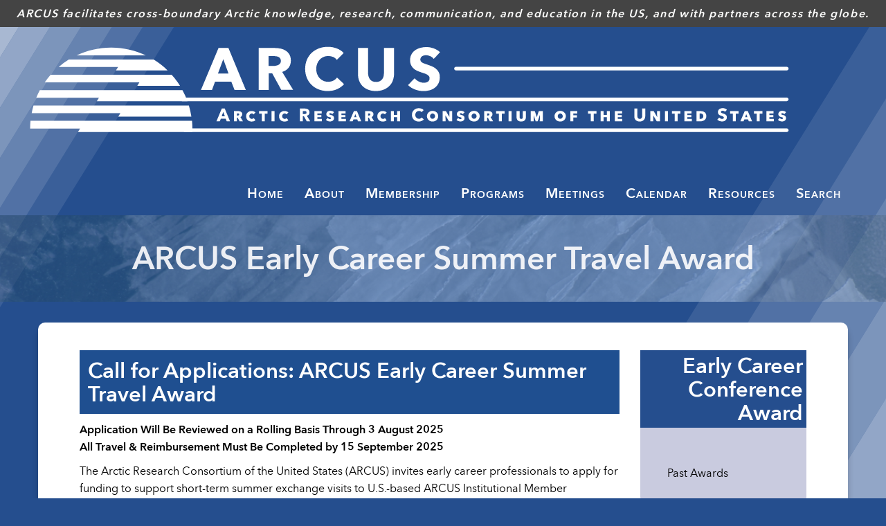

--- FILE ---
content_type: text/html; charset=UTF-8
request_url: https://www.arcus.org/programs/early-career-funding
body_size: 10455
content:
<!DOCTYPE html>
<html  lang="en" dir="ltr" prefix="og: https://ogp.me/ns#">
  <head>
  <!-- Google tag (gtag.js) -->
<script async src="https://www.googletagmanager.com/gtag/js?id=G-CR5M0RM4PB"></script>
<script>
  window.dataLayer = window.dataLayer || [];
  function gtag(){dataLayer.push(arguments);}
  gtag('js', new Date());

  gtag('config', 'G-CR5M0RM4PB');
</script>
    <meta charset="utf-8" />
<noscript><style>form.antibot * :not(.antibot-message) { display: none !important; }</style>
</noscript><style>#block-main-arcus-cheese, #block-arcus-main-cheese-trigger {--cheese-aside-bg-color: rgba( 37, 78, 142, 1);--cheese-aside-text-color: rgba( 255, 255, 255, 1);--cheese-main-bg-color: rgba( 255, 255, 255, 1);--cheese-main-text-color: rgba( 0, 0, 0, 1);--cheese-trigger-color: rgba( 255, 255, 255, 1);--cheese-trigger-bg-color: rgba( 37, 78, 142, 1);--cheese-scrollbar-color: rgba( 204, 204, 204, 1);}</style>
<meta name="description" content="Call for Applications: ARCUS Early Career Summer Travel Award Application Will Be Reviewed on a Rolling Basis Through 3 August 2025All Travel &amp; Reimbursement Must Be Completed by 15 September 2025 The Arctic Research Consortium of the United States (ARCUS) invites early career professionals to apply for funding to support short-term summer exchange visits to U.S.-based ARCUS Institutional Member organizations." />
<link rel="canonical" href="https://www.arcus.org/programs/early-career-funding" />
<link rel="image_src" href="https://www.arcus.org/images/logos/arcus_logo_325.png" />
<meta name="author" content="Arctic Research Consortium of the U.S." />
<meta property="og:site_name" content="Arctic Research Consortium of the U.S." />
<meta property="og:title" content="ARCUS Early Career Summer Travel Award" />
<meta property="og:image" content="https://www.arcus.org/images/logos/arcus_logo_325.png" />
<meta property="og:image:url" content="https://www.arcus.org/images/logos/arcus_logo_325.png" />
<meta property="og:image:secure_url" content="https://www.arcus.org/images/logos/arcus_logo_325.png" />
<meta property="og:image:alt" content="ARCUS Logo" />
<meta name="dcterms.title" content="ARCUS Early Career Summer Travel Award" />
<meta name="dcterms.creator" content="Arctic Research Consortium of the U.S." />
<meta name="twitter:card" content="summary" />
<meta name="twitter:site" content="@arcticresearch" />
<meta name="twitter:title" content="ARCUS" />
<meta name="twitter:creator" content="@arcticresearch" />
<meta name="twitter:image" content="https://www.arcus.org/images/logos/arcus_logo_325.png" />
<meta name="Generator" content="Drupal 9 (https://www.drupal.org)" />
<meta name="MobileOptimized" content="width" />
<meta name="HandheldFriendly" content="true" />
<meta name="viewport" content="width=device-width, initial-scale=1.0" />
<link href="https://www.arcus.org/themes/custom/arcus_dxpr/fonts/avenirnext/stylesheet.css" rel="stylesheet" type="text/css" />
<link rel="icon" href="/files/favicon.ico" type="image/vnd.microsoft.icon" />

    <title>ARCUS Early Career Summer Travel Award | ARCUS</title>
    <style>ul.dropdown-menu {display: none;}</style>
    <link rel="stylesheet" media="all" href="/files/css/css_EaGmG3_gCiW3D6tg-0_C6OMSXAB20ZOosE342CkuveE.css" />
<link rel="stylesheet" media="all" href="/files/css/css_iHf0RzaGffDfYDY1M4ZOAk76EGWsAp9zLG6c60ToLEI.css" />
<link rel="stylesheet" media="all" href="/files/css/css_X4cq9cmD69MZdHroImtBzhL3N_bwh3HzaLsVoBWc27Y.css" />

    <script src="/themes/contrib/dxpr_theme/vendor/modernizr-custom-d8-dxpr-theme.js?v=3.11.7"></script>
<script src="/core/misc/modernizr-additional-tests.js?v=3.11.7"></script>

  </head>
  <body class="page-node-34400 html path-node page-node-type-page has-glyphicons body--dxpr-theme-header-top body--dxpr-theme-header-not-overlay body--dxpr-theme-header-normal">
    <script>
  var dxpr_themeNavBreakpoint = 1200;
  var dxpr_themeWindowWidth = window.innerWidth;
  if (dxpr_themeWindowWidth > dxpr_themeNavBreakpoint) {
    document.body.className += ' body--dxpr-theme-nav-desktop';
  }
  else {
    document.body.className += ' body--dxpr-theme-nav-mobile';
  }
  </script>
    <a href="#main-content" class="visually-hidden focusable skip-link">
      Skip to main content
    </a>
    
          <div class="dialog-off-canvas-main-canvas" data-off-canvas-main-canvas>
    
          <header id="secondary-header" class="dxpr-theme-secondary-header clearfix hidden-none" role="banner">
      <div class="dxpr-theme-fluid secondary-header-container">
                  <div class="region region-secondary-header">
                                              <section style="display: none;" class="block-cheeseburgermenu-container block-cheeseburgermenu-container--with-navigation block block-cheeseburger-menu clearfix" id="block-main-arcus-cheese">
  
          

      	<div class="cheeseburger-menu__side-menu">
		<div class="cheeseburger-menu__side-trigger" data-cheeseburger-close="true"><?xml version="1.0" encoding="utf-8"?>
<!-- Generator: Adobe Illustrator 19.1.0, SVG Export Plug-In . SVG Version: 6.00 Build 0)  -->
<svg version="1.1" xmlns="http://www.w3.org/2000/svg" xmlns:xlink="http://www.w3.org/1999/xlink" x="0px" y="0px" width="24px"
	 height="24px" viewBox="0 0 24 24" enable-background="new 0 0 24 24" xml:space="preserve">
<g id="Bounding_Boxes">
	<path fill="none" d="M0,0h24v24H0V0z"/>
</g>
<g id="Rounded">
	<path d="M18.3,5.71L18.3,5.71c-0.39-0.39-1.02-0.39-1.41,0L12,10.59L7.11,5.7c-0.39-0.39-1.02-0.39-1.41,0l0,0
		c-0.39,0.39-0.39,1.02,0,1.41L10.59,12L5.7,16.89c-0.39,0.39-0.39,1.02,0,1.41h0c0.39,0.39,1.02,0.39,1.41,0L12,13.41l4.89,4.89
		c0.39,0.39,1.02,0.39,1.41,0l0,0c0.39-0.39,0.39-1.02,0-1.41L13.41,12l4.89-4.89C18.68,6.73,18.68,6.09,18.3,5.71z"/>
</g>
</svg>
</div>

		      						</div>

<div class="cheeseburger-menu__main-navigation-area">
				<div  data-cheeseburger-id="menu-menu-main-arcus-header" >
						<ul
				class="cheeseburger-menu__mainmenu">
															<li  class="menu-link cheeseburger-menu__item menu-main-arcus-header__item">
					<a class="cheeseburger-menu__item-label" title="ARCUS" href="/">
				<span>Home</span>
			</a>
		
			</li>

											<li  class="menu-link cheeseburger-menu__item menu-main-arcus-header__item cheeseburger-parent">
									<span class="cheeseburger-menu__item-label" data-cheeseburger-parent-trigger>
					<span>About</span>
				</span>
					
					<span class="cheeseburger-menu__submenu-trigger" data-cheeseburger-parent-trigger><div class="cheeseburger-menu__submenu-trigger-icon dropdown"></div></span>
			<ul class="cheeseburger-menu__submenu">
											<li  class="menu-link cheeseburger-menu__item menu-main-arcus-header__item">
					<a class="cheeseburger-menu__item-label" title="Values, Vision, and Mission" href="/arcus">
				<span>Values, Vision, and Mission</span>
			</a>
		
			</li>

											<li  class="menu-link cheeseburger-menu__item menu-main-arcus-header__item">
					<a class="cheeseburger-menu__item-label" title="" href="/arcus/staff">
				<span>ARCUS Staff</span>
			</a>
		
			</li>

											<li  class="menu-link cheeseburger-menu__item menu-main-arcus-header__item">
					<a class="cheeseburger-menu__item-label" title="" href="/arcus/board-of-directors">
				<span>Board of Directors</span>
			</a>
		
			</li>

											<li  class="menu-link cheeseburger-menu__item menu-main-arcus-header__item">
					<a class="cheeseburger-menu__item-label" href="/arcus/member-description">
				<span>Board Member Job Description</span>
			</a>
		
			</li>

											<li  class="menu-link cheeseburger-menu__item menu-main-arcus-header__item">
					<a class="cheeseburger-menu__item-label" title="" href="/arcus/partners">
				<span>Partners</span>
			</a>
		
			</li>

											<li  class="menu-link cheeseburger-menu__item menu-main-arcus-header__item">
					<a class="cheeseburger-menu__item-label" href="/arcus/annual-reports">
				<span>ARCUS Annual Reports</span>
			</a>
		
			</li>

											<li  class="menu-link cheeseburger-menu__item menu-main-arcus-header__item">
					<a class="cheeseburger-menu__item-label" title="ARCUS Logo information" href="/arcus/logo">
				<span>ARCUS Logo</span>
			</a>
		
			</li>

											<li  class="menu-link cheeseburger-menu__item menu-main-arcus-header__item">
					<a class="cheeseburger-menu__item-label" title="ARCUS related employment opportunities." href="/arcus/jobs">
				<span>Employment Opportunities</span>
			</a>
		
			</li>

											<li  class="menu-link cheeseburger-menu__item menu-main-arcus-header__item">
					<a class="cheeseburger-menu__item-label" title="" href="/arcus/privacy">
				<span>Privacy Policy</span>
			</a>
		
			</li>

											<li  class="menu-link cheeseburger-menu__item menu-main-arcus-header__item">
					<a class="cheeseburger-menu__item-label" title="" href="/arcus/contact">
				<span>Contact</span>
			</a>
		
			</li>

											<li  class="menu-link cheeseburger-menu__item menu-main-arcus-header__item">
					<a class="cheeseburger-menu__item-label" href="https://www.arcus.org/history">
				<span>ARCUS History</span>
			</a>
		
			</li>

							</ul>
			</li>

											<li  class="menu-link cheeseburger-menu__item menu-main-arcus-header__item cheeseburger-parent">
									<span class="cheeseburger-menu__item-label" data-cheeseburger-parent-trigger>
					<span>Membership</span>
				</span>
					
					<span class="cheeseburger-menu__submenu-trigger" data-cheeseburger-parent-trigger><div class="cheeseburger-menu__submenu-trigger-icon dropdown"></div></span>
			<ul class="cheeseburger-menu__submenu">
											<li  class="menu-link cheeseburger-menu__item menu-main-arcus-header__item">
					<a class="cheeseburger-menu__item-label" href="/arcus/members">
				<span>ARCUS Members</span>
			</a>
		
			</li>

											<li  class="menu-link cheeseburger-menu__item menu-main-arcus-header__item">
					<a class="cheeseburger-menu__item-label" title="ARCUS Membership Donation" href="https://www.arcus.org/civicrm/contribute/transact?reset=1&amp;id=1">
				<span>ARCUS Membership Donation</span>
			</a>
		
			</li>

											<li  class="menu-link cheeseburger-menu__item menu-main-arcus-header__item">
					<a class="cheeseburger-menu__item-label" title="" href="/donate">
				<span>Giving to ARCUS</span>
			</a>
		
			</li>

							</ul>
			</li>

											<li  class="menu-link cheeseburger-menu__item menu-main-arcus-header__item cheeseburger-parent">
									<span class="cheeseburger-menu__item-label" data-cheeseburger-parent-trigger>
					<span>Programs</span>
				</span>
					
					<span class="cheeseburger-menu__submenu-trigger" data-cheeseburger-parent-trigger><div class="cheeseburger-menu__submenu-trigger-icon dropdown"></div></span>
			<ul class="cheeseburger-menu__submenu">
											<li  class="menu-link cheeseburger-menu__item menu-main-arcus-header__item">
					<a class="cheeseburger-menu__item-label" href="/research-seminar-series/archive">
				<span>Research Seminar Series</span>
			</a>
		
			</li>

											<li  class="menu-link cheeseburger-menu__item menu-main-arcus-header__item">
					<a class="cheeseburger-menu__item-label" href="/ccs">
				<span>Community and Citizen Science</span>
			</a>
		
			</li>

											<li  class="menu-link cheeseburger-menu__item menu-main-arcus-header__item">
					<a class="cheeseburger-menu__item-label" title="" href="/indigenous-scholars">
				<span>Indigenous Scholars</span>
			</a>
		
			</li>

											<li  class="menu-link cheeseburger-menu__item menu-main-arcus-header__item">
					<a class="cheeseburger-menu__item-label" href="/programs/early-career-funding">
				<span>Early Career Conference Award</span>
			</a>
		
			</li>

											<li  class="menu-link cheeseburger-menu__item menu-main-arcus-header__item">
					<a class="cheeseburger-menu__item-label" href="/education">
				<span>Education Programs</span>
			</a>
		
			</li>

											<li  class="menu-link cheeseburger-menu__item menu-main-arcus-header__item">
					<a class="cheeseburger-menu__item-label" href="/sipn">
				<span>Sea Ice Prediction Network</span>
			</a>
		
			</li>

											<li  class="menu-link cheeseburger-menu__item menu-main-arcus-header__item">
					<a class="cheeseburger-menu__item-label" href="/siwo">
				<span>Sea Ice for Walrus Outlook</span>
			</a>
		
			</li>

											<li  class="menu-link cheeseburger-menu__item menu-main-arcus-header__item">
					<a class="cheeseburger-menu__item-label" title="" href="/tac">
				<span>The Arctic in the Classroom</span>
			</a>
		
			</li>

											<li  class="menu-link cheeseburger-menu__item menu-main-arcus-header__item">
					<a class="cheeseburger-menu__item-label" title="" href="/logistics">
				<span>Logistics</span>
			</a>
		
			</li>

											<li  class="menu-link cheeseburger-menu__item menu-main-arcus-header__item">
					<a class="cheeseburger-menu__item-label" title="" href="/nna">
				<span>Navigating the New Arctic</span>
			</a>
		
			</li>

							</ul>
			</li>

											<li  class="menu-link cheeseburger-menu__item menu-main-arcus-header__item cheeseburger-parent">
									<span class="cheeseburger-menu__item-label" data-cheeseburger-parent-trigger>
					<span>Meetings</span>
				</span>
					
					<span class="cheeseburger-menu__submenu-trigger" data-cheeseburger-parent-trigger><div class="cheeseburger-menu__submenu-trigger-icon dropdown"></div></span>
			<ul class="cheeseburger-menu__submenu">
											<li  class="menu-link cheeseburger-menu__item menu-main-arcus-header__item">
					<a class="cheeseburger-menu__item-label" title="" href="/communitymeetings">
				<span>AGU Community Meetings</span>
			</a>
		
			</li>

											<li  class="menu-link cheeseburger-menu__item menu-main-arcus-header__item">
					<a class="cheeseburger-menu__item-label" title="ARCUS Annual Meetings" href="/annual-meetings">
				<span>ARCUS Annual Meetings</span>
			</a>
		
			</li>

											<li  class="menu-link cheeseburger-menu__item menu-main-arcus-header__item cheeseburger-parent">
									<span class="cheeseburger-menu__item-label" data-cheeseburger-parent-trigger>
					<span>ARCUS Meeting Archive</span>
				</span>
					
					<span class="cheeseburger-menu__submenu-trigger" data-cheeseburger-parent-trigger><div class="cheeseburger-menu__submenu-trigger-icon dropdown"></div></span>
			<ul class="cheeseburger-menu__submenu">
											<li  class="menu-link cheeseburger-menu__item menu-main-arcus-header__item">
					<a class="cheeseburger-menu__item-label" href="https://www.arcus.org/meetings/2024/amss">
				<span>2024 ARCUS at AMSS</span>
			</a>
		
			</li>

											<li  class="menu-link cheeseburger-menu__item menu-main-arcus-header__item">
					<a class="cheeseburger-menu__item-label" href="https://www.arcus.org/meetings/2023/beringia">
				<span>2023 NPS Beringia Days</span>
			</a>
		
			</li>

											<li  class="menu-link cheeseburger-menu__item menu-main-arcus-header__item">
					<a class="cheeseburger-menu__item-label" href="https://www.arcus.org/meetings/2023/assw">
				<span>2023 ARCUS at ASSW</span>
			</a>
		
			</li>

											<li  class="menu-link cheeseburger-menu__item menu-main-arcus-header__item">
					<a class="cheeseburger-menu__item-label" href="https://www.arcus.org/meetings/2022/april-speed-networking">
				<span>2022 Arctic Research Speed Networking</span>
			</a>
		
			</li>

											<li  class="menu-link cheeseburger-menu__item menu-main-arcus-header__item">
					<a class="cheeseburger-menu__item-label" href="https://www.arcus.org/meetings/2022/research-funders">
				<span>2022 Arctic Research Funders Meet &amp; Greet</span>
			</a>
		
			</li>

											<li  class="menu-link cheeseburger-menu__item menu-main-arcus-header__item">
					<a class="cheeseburger-menu__item-label" href="https://www.arcus.org/meetings/2021/arctic-youth-stem">
				<span>2021 Engaging Arctic Youth in STEM</span>
			</a>
		
			</li>

											<li  class="menu-link cheeseburger-menu__item menu-main-arcus-header__item">
					<a class="cheeseburger-menu__item-label" href="https://www.arcus.org/meetings/2021/interdisciplinary-workshop">
				<span>2021 Interdisciplinary Collaboration Workshop</span>
			</a>
		
			</li>

											<li  class="menu-link cheeseburger-menu__item menu-main-arcus-header__item">
					<a class="cheeseburger-menu__item-label" href="/meetings/apecs-2020">
				<span>2020 ARCUS at APECS Conference</span>
			</a>
		
			</li>

											<li  class="menu-link cheeseburger-menu__item menu-main-arcus-header__item">
					<a class="cheeseburger-menu__item-label" title="" href="/logistics/2020-polar-technology">
				<span>2020 Polar Technology Conference</span>
			</a>
		
			</li>

											<li  class="menu-link cheeseburger-menu__item menu-main-arcus-header__item">
					<a class="cheeseburger-menu__item-label" href="/nna/meetings/april-2020">
				<span>2020 NNA Investigators Meeting</span>
			</a>
		
			</li>

											<li  class="menu-link cheeseburger-menu__item menu-main-arcus-header__item">
					<a class="cheeseburger-menu__item-label" href="/meetings/2018/amss">
				<span>2018 Alaska Marine Science Symposium</span>
			</a>
		
			</li>

											<li  class="menu-link cheeseburger-menu__item menu-main-arcus-header__item">
					<a class="cheeseburger-menu__item-label" href="/meetings/2018/womens-perspectives">
				<span>2018 Women&#039;s Perspectives Luncheon</span>
			</a>
		
			</li>

											<li  class="menu-link cheeseburger-menu__item menu-main-arcus-header__item">
					<a class="cheeseburger-menu__item-label" href="/meetings/2018/polar-2018">
				<span>2018 ARCUS at POLAR2018</span>
			</a>
		
			</li>

											<li  class="menu-link cheeseburger-menu__item menu-main-arcus-header__item">
					<a class="cheeseburger-menu__item-label" href="/meetings/2017/arctic-research-day">
				<span>2017 Arctic Research Day</span>
			</a>
		
			</li>

											<li  class="menu-link cheeseburger-menu__item menu-main-arcus-header__item">
					<a class="cheeseburger-menu__item-label" href="/meetings/2017/assw">
				<span>2017 Arctic Science Summit Week</span>
			</a>
		
			</li>

											<li  class="menu-link cheeseburger-menu__item menu-main-arcus-header__item">
					<a class="cheeseburger-menu__item-label" href="/meetings/2017/week-of-the-arctic">
				<span>2017 ARCUS at Week of the Arctic</span>
			</a>
		
			</li>

											<li  class="menu-link cheeseburger-menu__item menu-main-arcus-header__item">
					<a class="cheeseburger-menu__item-label" href="/meetings/2016/amss">
				<span>2016 Alaska Marine Science Symposium</span>
			</a>
		
			</li>

											<li  class="menu-link cheeseburger-menu__item menu-main-arcus-header__item">
					<a class="cheeseburger-menu__item-label" href="/meetings/2016/assw">
				<span>2016 Arctic Science Summit Week</span>
			</a>
		
			</li>

											<li  class="menu-link cheeseburger-menu__item menu-main-arcus-header__item">
					<a class="cheeseburger-menu__item-label" href="/meetings/2016/arctic-circle-assembly">
				<span>2016 ARCUS at Arctic Circle</span>
			</a>
		
			</li>

											<li  class="menu-link cheeseburger-menu__item menu-main-arcus-header__item">
					<a class="cheeseburger-menu__item-label" href="/meetings/2016/nps-symposium">
				<span>2016 National Park Service Symposium </span>
			</a>
		
			</li>

											<li  class="menu-link cheeseburger-menu__item menu-main-arcus-header__item">
					<a class="cheeseburger-menu__item-label" href="/meetings/2016/arctic-science-ministerial">
				<span>2016 Arctic Science Ministerial Side-Event</span>
			</a>
		
			</li>

											<li  class="menu-link cheeseburger-menu__item menu-main-arcus-header__item">
					<a class="cheeseburger-menu__item-label" href="/meetings/2016/usarray">
				<span>2016 USArray Sustainability Workshop</span>
			</a>
		
			</li>

											<li  class="menu-link cheeseburger-menu__item menu-main-arcus-header__item">
					<a class="cheeseburger-menu__item-label" href="/search-program/meetings/2015/aoosm">
				<span>2015 Arctic Observing Open Science Meeting</span>
			</a>
		
			</li>

											<li  class="menu-link cheeseburger-menu__item menu-main-arcus-header__item">
					<a class="cheeseburger-menu__item-label" title="2013 Logistics Workshop" href="/logistics/2013-workshop">
				<span>2013 Logistics Workshop</span>
			</a>
		
			</li>

											<li  class="menu-link cheeseburger-menu__item menu-main-arcus-header__item">
					<a class="cheeseburger-menu__item-label" href="http://soa.arcus.org">
				<span>2010 State of the Arctic</span>
			</a>
		
			</li>

											<li  class="menu-link cheeseburger-menu__item menu-main-arcus-header__item">
					<a class="cheeseburger-menu__item-label" href="/meetings/2010/northern-oil-and-gas-research-forum">
				<span>2010 Northern Oil and Gas Forum</span>
			</a>
		
			</li>

											<li  class="menu-link cheeseburger-menu__item menu-main-arcus-header__item">
					<a class="cheeseburger-menu__item-label" href="http://nps.arcus.org">
				<span>2008 NPS Park Science in the Arctic</span>
			</a>
		
			</li>

											<li  class="menu-link cheeseburger-menu__item menu-main-arcus-header__item">
					<a class="cheeseburger-menu__item-label" href="/search-program/meetings">
				<span>SEARCH Program Meeting Archive</span>
			</a>
		
			</li>

							</ul>
			</li>

							</ul>
			</li>

											<li  class="menu-link cheeseburger-menu__item menu-main-arcus-header__item cheeseburger-parent">
									<span class="cheeseburger-menu__item-label" data-cheeseburger-parent-trigger>
					<span>Calendar</span>
				</span>
					
					<span class="cheeseburger-menu__submenu-trigger" data-cheeseburger-parent-trigger><div class="cheeseburger-menu__submenu-trigger-icon dropdown"></div></span>
			<ul class="cheeseburger-menu__submenu">
											<li  class="menu-link cheeseburger-menu__item menu-main-arcus-header__item">
					<a class="cheeseburger-menu__item-label" href="/events/arctic-calendar">
				<span>View Calendar</span>
			</a>
		
			</li>

											<li  class="menu-link cheeseburger-menu__item menu-main-arcus-header__item">
					<a class="cheeseburger-menu__item-label" href="/events/arctic-calendar/upcoming">
				<span>Upcoming Events</span>
			</a>
		
			</li>

											<li  class="menu-link cheeseburger-menu__item menu-main-arcus-header__item">
					<a class="cheeseburger-menu__item-label" href="/events/arctic-calendar/search">
				<span>Search Events</span>
			</a>
		
			</li>

							</ul>
			</li>

											<li  class="menu-link cheeseburger-menu__item menu-main-arcus-header__item cheeseburger-parent">
									<span class="cheeseburger-menu__item-label" data-cheeseburger-parent-trigger>
					<span>Resources</span>
				</span>
					
					<span class="cheeseburger-menu__submenu-trigger" data-cheeseburger-parent-trigger><div class="cheeseburger-menu__submenu-trigger-icon dropdown"></div></span>
			<ul class="cheeseburger-menu__submenu">
											<li  class="menu-link cheeseburger-menu__item menu-main-arcus-header__item">
					<a class="cheeseburger-menu__item-label" href="https://www.arcus.org/resources/media">
				<span>Polar Media Archive</span>
			</a>
		
			</li>

											<li  class="menu-link cheeseburger-menu__item menu-main-arcus-header__item">
					<a class="cheeseburger-menu__item-label" href="https://www.arcus.org/witness-the-arctic/community-highlights/archive">
				<span>Witness Community Highlights Blog</span>
			</a>
		
			</li>

											<li  class="menu-link cheeseburger-menu__item menu-main-arcus-header__item">
					<a class="cheeseburger-menu__item-label" href="/arctic-links">
				<span>Helpful Links for Arctic Research</span>
			</a>
		
			</li>

											<li  class="menu-link cheeseburger-menu__item menu-main-arcus-header__item">
					<a class="cheeseburger-menu__item-label" href="/publications">
				<span>Publications Directory</span>
			</a>
		
			</li>

											<li  class="menu-link cheeseburger-menu__item menu-main-arcus-header__item">
					<a class="cheeseburger-menu__item-label" href="/witness-the-arctic">
				<span>Witness the Arctic Newsletter Archive</span>
			</a>
		
			</li>

											<li  class="menu-link cheeseburger-menu__item menu-main-arcus-header__item">
					<a class="cheeseburger-menu__item-label" href="/researchers">
				<span>Directory of Arctic Researchers Archive</span>
			</a>
		
			</li>

											<li  class="menu-link cheeseburger-menu__item menu-main-arcus-header__item">
					<a class="cheeseburger-menu__item-label" href="/news">
				<span>ARCUS News Archive</span>
			</a>
		
			</li>

											<li  class="menu-link cheeseburger-menu__item menu-main-arcus-header__item">
					<a class="cheeseburger-menu__item-label" href="/arctic-info/search">
				<span>ArcticInfo Archive</span>
			</a>
		
			</li>

											<li  class="menu-link cheeseburger-menu__item menu-main-arcus-header__item">
					<a class="cheeseburger-menu__item-label" title="View ARCUS archived content here." href="http://archive.arcus.org">
				<span>ARCUS Archive Site</span>
			</a>
		
			</li>

							</ul>
			</li>

											<li  class="menu-link cheeseburger-menu__item menu-main-arcus-header__item">
					<a class="cheeseburger-menu__item-label" href="/search">
				<span>Search</span>
			</a>
		
			</li>

							</ul>
		</div>
	</div>


  </section>
                                          <section id="block-arcus-main-cheese-trigger" class="block block-cheeseburger-menu block-cheeseburger-menu-trigger clearfix">
  
          

      <div class="block-cheeseburgermenu__trigger-element" data-cheeseburger-id="block-main-arcus-cheese">
    <span></span>
    <span></span>
    <span></span>
</div>

  </section>
                                          <section id="block-arcusacronym" class="block block-block-content block-block-contentd1147af0-423e-4921-bc35-d7c2bfabbe46 clearfix">
  
          

      
            <div class="field field--name-body field--type-text-with-summary field--label-hidden field--item"><div id="arcus-mission">ARCUS facilitates cross-boundary Arctic knowledge, research, communication, and education in the US, and with partners across the globe.</div></div>
      
  </section>
                                          <section id="block-arcusheader" class="block block-block-content block-block-content36771ee8-7147-405c-89cd-47c8f214c7fa clearfix">
  
          

      
            <div class="field field--name-body field--type-text-with-summary field--label-hidden field--item"><div id="arcus-header-wrapper"><div id="arcus-header"><a href="/"><picture>
  <!-- Image for wide screens -->
  <source media="(min-width: 768px)" srcset="/themes/custom/arcus_dxpr/img/arcus_header_outlines.svg">

  <!-- Image for smaller screens (iPhone and iPad) -->
  <source media="(max-width: 767px)" srcset="/themes/custom/arcus_dxpr/img/footer-logo.svg">

  <!-- Default image fallback -->
  <img src="/themes/custom/arcus_dxpr/img/arcus_header_outlines.svg" alt="Arctic Research Consortium of the U.S. Website Header Image">
</picture></a>
</div>
</div>

</div>
      
  </section>

  </div>

              </div>
    </header>
  
                                
    <header class="navbar navbar dxpr-theme-header clearfix dxpr-theme-header--top dxpr-theme-header--centered-inline dxpr-theme-header--normal dxpr-theme-header--hover-background" id="navbar" role="banner">
            <div class="container navbar-container">
                  <div class="row container-row"><div class="col-sm-12 container-col">
                <div class="navbar-header">
          
                                <a id="dxpr-theme-menu-toggle" href="#" class="three-dash"><span></span><div class="screenreader-text visually-hidden">Toggle menu</div></a>
                  </div>

                            <nav role="navigation" id="dxpr-theme-main-menu" class="dxpr-theme-main-menu ">
              <div class="region region-navigation-collapsible">
                                              
<section id="block-arcustopnavigation" class="block block-menu-block block-menu-blockmenu-main-arcus-header clearfix">
  
          

      
      <ul class="menu menu--menu-main-arcus-header nav">
                      <li class="first">
                                        <a href="/" title="ARCUS" data-drupal-link-system-path="&lt;front&gt;">Home</a>
              </li>
                      <li class="expanded dropdown">
                                                                    <span title="About ARCUS" class="navbar-text dropdown-toggle" data-toggle="dropdown">About <span class="caret"></span></span>
                        <ul class="dropdown-menu">
                      <li class="first">
                                        <a href="/arcus" title="Values, Vision, and Mission" data-drupal-link-system-path="node/6310">Values, Vision, and Mission</a>
              </li>
                      <li>
                                        <a href="/arcus/staff" title="" data-drupal-link-system-path="node/31044">ARCUS Staff</a>
              </li>
                      <li>
                                        <a href="/arcus/board-of-directors" title="" data-drupal-link-system-path="arcus/board-of-directors">Board of Directors</a>
              </li>
                      <li>
                                        <a href="/arcus/member-description" data-drupal-link-system-path="node/6302">Board Member Job Description</a>
              </li>
                      <li>
                                        <a href="/arcus/partners" title="" data-drupal-link-system-path="node/29329">Partners</a>
              </li>
                      <li>
                                        <a href="/arcus/annual-reports" data-drupal-link-system-path="node/32257">ARCUS Annual Reports</a>
              </li>
                      <li>
                                        <a href="/arcus/logo" title="ARCUS Logo information" data-drupal-link-system-path="node/23073">ARCUS Logo</a>
              </li>
                      <li>
                                        <a href="/arcus/jobs" title="ARCUS related employment opportunities." data-drupal-link-system-path="node/22896">Employment Opportunities</a>
              </li>
                      <li>
                                        <a href="/arcus/privacy" title="" data-drupal-link-system-path="node/28523">Privacy Policy</a>
              </li>
                      <li>
                                        <a href="/arcus/contact" title="" data-drupal-link-system-path="node/6311">Contact</a>
              </li>
                      <li class="last">
                                        <a href="https://www.arcus.org/history" title="ARCUS History">ARCUS History</a>
              </li>
        </ul>
  
              </li>
                      <li class="expanded dropdown">
                                                                    <span class="navbar-text dropdown-toggle" data-toggle="dropdown">Membership <span class="caret"></span></span>
                        <ul class="dropdown-menu">
                      <li class="first last">
                                        <a href="/arcus/members" data-drupal-link-system-path="arcus/members">ARCUS Members</a>
              </li>
        </ul>
  
              </li>
                      <li class="expanded dropdown active active-trail">
                                                                    <span class="navbar-text dropdown-toggle active-trail" data-toggle="dropdown">Programs <span class="caret"></span></span>
                        <ul class="dropdown-menu">
                      <li class="first">
                                        <a href="/research-seminar-series/archive" title="The ARCUS Arctic Research Seminar Series invites leading Arctic researchers and community leaders to share the latest findings in Arctic research and what they mean for decision-making." data-drupal-link-system-path="research-seminar-series/archive">Research Seminar Series</a>
              </li>
                      <li>
                                        <a href="/ccs" data-drupal-link-system-path="node/34553">Community and Citizen Science</a>
              </li>
                      <li>
                                        <a href="/indigenous-scholars" title="" data-drupal-link-system-path="node/27905">Indigenous Scholars</a>
              </li>
                      <li class="active active-trail">
                                        <a href="/programs/early-career-funding" class="active-trail is-active" data-drupal-link-system-path="node/34400">Early Career Conference Award</a>
              </li>
                      <li>
                                        <a href="/education" title="ARCUS Education Programs." data-drupal-link-system-path="node/33903">Education Programs</a>
              </li>
                      <li>
                                        <a href="/sipn" title="Sea Ice Prediction Network" data-drupal-link-system-path="node/33901">Sea Ice Prediction Network</a>
              </li>
                      <li>
                                        <a href="/siwo" title="Sea Ice for Walrus Outlook" data-drupal-link-system-path="node/596">Sea Ice for Walrus Outlook</a>
              </li>
                      <li>
                                        <a href="/tac" title="" data-drupal-link-system-path="node/23209">The Arctic in the Classroom</a>
              </li>
                      <li>
                                        <a href="/logistics" title="" data-drupal-link-system-path="node/20073">Logistics</a>
              </li>
                      <li class="last">
                                        <a href="/nna" title="" data-drupal-link-system-path="taxonomy/term/1542">Navigating the New Arctic</a>
              </li>
        </ul>
  
              </li>
                      <li class="expanded dropdown">
                                                                    <span class="navbar-text dropdown-toggle" data-toggle="dropdown">Meetings <span class="caret"></span></span>
                        <ul class="dropdown-menu">
                      <li class="first">
                                        <a href="/communitymeetings" title="" data-drupal-link-system-path="node/19816">AGU Community Meetings</a>
              </li>
                      <li>
                                        <a href="/annual-meetings" title="ARCUS Annual Meetings" data-drupal-link-system-path="node/28633">ARCUS Annual Meetings</a>
              </li>
                      <li class="last">
                                        <a href="/meetings" data-drupal-link-system-path="meetings">ARCUS Meeting Archive</a>
              </li>
        </ul>
  
              </li>
                      <li class="expanded dropdown">
                                                                    <span title="Arctic events" class="navbar-text dropdown-toggle" data-toggle="dropdown">Calendar <span class="caret"></span></span>
                        <ul class="dropdown-menu">
                      <li class="first">
                                        <a href="/events/arctic-calendar" title="View the Arctic Calendar" data-drupal-link-system-path="events/arctic-calendar">View Calendar</a>
              </li>
                      <li>
                                        <a href="/events/arctic-calendar/upcoming" data-drupal-link-system-path="events/arctic-calendar/upcoming">Upcoming Events</a>
              </li>
                      <li class="last">
                                        <a href="/events/arctic-calendar/search" data-drupal-link-system-path="events/arctic-calendar/search">Search Events</a>
              </li>
        </ul>
  
              </li>
                      <li class="expanded dropdown">
                                                                    <span class="navbar-text dropdown-toggle" data-toggle="dropdown">Resources <span class="caret"></span></span>
                        <ul class="dropdown-menu">
                      <li class="first">
                                        <a href="https://www.arcus.org/resources/media">Polar Media Archive</a>
              </li>
                      <li>
                                        <a href="https://www.arcus.org/witness-the-arctic/community-highlights/archive" title="Witness Community Highlights">Witness Community Highlights Blog</a>
              </li>
                      <li>
                                        <a href="/arctic-links" data-drupal-link-system-path="node/34079">Helpful Links for Arctic Research</a>
              </li>
                      <li>
                                        <a href="/publications" title="Publications" data-drupal-link-system-path="publications">Publications Directory</a>
              </li>
                      <li>
                                        <a href="/witness-the-arctic">Witness the Arctic Newsletter Archive</a>
              </li>
                      <li>
                                        <a href="/researchers" title="Directory of Arctic Researchers" data-drupal-link-system-path="node/2123">Directory of Arctic Researchers Archive</a>
              </li>
                      <li>
                                        <a href="/news" title="View ARCUS news archives." data-drupal-link-system-path="news">ARCUS News Archive</a>
              </li>
                      <li>
                                        <a href="/arctic-info/search" title="Search ArcticInfo Archives" data-drupal-link-system-path="arctic-info/search">ArcticInfo Archive</a>
              </li>
                      <li class="last">
                                        <a href="http://archive.arcus.org" title="View ARCUS archived content here.">ARCUS Archive Site</a>
              </li>
        </ul>
  
              </li>
                      <li class="last">
                                        <a href="/search" data-drupal-link-system-path="search">Search</a>
              </li>
        </ul>
  

  </section>

  </div>

            </nav>
                          </div></div>
              </div>
    </header>
  
<div class="wrap-containers">



        <div class="page-title-full-width-container" id="page-title-full-width-container">
          <header role="banner" id="page-title" class="dxpr-theme-fluid page-title-container">
            
    <h1 class="page-title">
<span>ARCUS Early Career Summer Travel Award</span>
</h1>




      </header>
    </div>
  

    <div role="main" class="main-container container js-quickedit-main-content clearfix">
        <div class="row">
                
                          
      <section class="col-sm-9">

                
                
                          <a id="main-content"></a>
            <div class="region region-content">
    <div data-drupal-messages-fallback class="hidden"></div>
  <div class="node node--type-page node--view-mode-full ds-1col clearfix">

  

  
            <div class="field field--name-body field--type-text-with-summary field--label-hidden field--item"><h2>Call for Applications: ARCUS Early Career Summer Travel Award</h2>

<p><strong>Application Will Be Reviewed on a Rolling Basis Through 3 August 2025</strong><br /><strong>All Travel &amp; Reimbursement Must Be Completed by 15 September 2025</strong></p>

<p>The Arctic Research Consortium of the United States (ARCUS) invites early career professionals to apply for funding to support short-term summer exchange visits to U.S.-based ARCUS Institutional Member organizations.</p>

<p>The ARCUS visiting early career professionals summer travel award program supports professional growth, collaborative relationship-building, and activities that advance Arctic knowledge through summer visitations, travel to field sites, or participation in conferences or meetings hosted by <a href="https://www.arcus.org/arcus/members">ARCUS member institutions</a>.</p>

<h3>Program Overview</h3>

<p>This opportunity is open to:</p>

<ul><li><strong>Undergraduate and graduate students</strong></li>
<li><strong>Postdoctoral researchers</strong></li>
<li><strong>Early career researchers, faculty, and other Arctic-engaged professionals (within 7 years of their terminal degree)</strong></li>
<li><strong>Indigenous scholars under age 30</strong></li>
</ul><p>Applicants may request funding to support:</p>

<ul><li><strong>Summer professional visits to ARCUS Institutional Members</strong></li>
<li><strong>Travel to Arctic field sites</strong> with or hosted by a Member institution</li>
<li><strong>Participation in workshops, meetings, or trainings</strong> that support collaboration and relationship development</li>
</ul><p>All proposed visits must have ties to ARCUS institutional member organizations and clear connection to Arctic knowledge development, including scientific research, Indigenous knowledge, education, policy, or community engagement.</p>

<h3>Eligibility &amp; Requirements</h3>

<p>This award will support U.S.-based travel only.</p>

<p>Applicants must:</p>

<ul><li>Identify and confirm support from a U.S.-based ARCUS institutional member host;</li>
<li>Describe the purpose, activities, and outcomes of the proposed visit;</li>
<li>Explain how the experience supports Arctic knowledge and their own career development;</li>
<li>Include a basic travel budget;</li>
<li>Provide a short confirmation (email or letter) from the host organization.</li>
</ul><p><em>A list of current ARCUS Institutional Members is available at:</em>  <a href="https://www.arcus.org/arcus/members">https://www.arcus.org/arcus/members</a></p>

<h3>Program Timeline</h3>

<ul><li><strong>Applications Will Be Reviewed on a Rolling Basis Through:</strong> 3 August 2025</li>
<li><strong>Travel Must Be Completed By:</strong> 15 September 2025</li>
<li><strong>Reimbursement Requests Due By:</strong> 15 September 2025<br />
Funding covers reasonable travel and lodging expenses in accordance with ARCUS’s travel reimbursement policies. This includes airfare, hotel costs, ground transportation, and a per diem.</li>
</ul><h3>Selection Criteria</h3>

<p>Applications will be evaluated based on:</p>

<ul><li>Relevance and clarity of the proposed visit;</li>
<li>Connection to the applicant’s goals and broader Arctic engagement;</li>
<li>Feasibility and host support;</li>
<li>Potential for long-term collaboration and professional impact;</li>
<li>Diversity of applicant backgrounds, disciplines, and institutional affiliations.</li>
</ul><h3>How to Apply</h3>

<p>To apply, please email the following materials to <strong><span class="spamspan"><span class="u">programs</span> [at] <span class="d">arcus.org</span></span></strong>:</p>

<ol><li>A CV or Resume</li>
<li>A  description of the proposed visit, including timeline, goals, outcomes, relevance to Arctic research and how the visit will support your professional development.</li>
<li>A travel budget estimate</li>
<li>A brief email or letter from the ARCUS institutional member organization confirming their plans to host the professional visit.</li>
</ol><h3>Questions?</h3>

<p>Please direct any questions or requests for assistance to:  <strong><span class="spamspan"><span class="u">programs</span> [at] <span class="d">arcus.org</span></span></strong></p>

<p>We especially encourage applications from individuals who have been historically underrepresented in Arctic research and policy spaces. ARCUS is committed to fostering the next generation of Arctic professionals through collaborative, inclusive, and cross-sector exchange.</p></div>
      

</div>



  </div>

              </section>

                              <aside class="col-sm-3" role="complementary">
              <div class="region region-sidebar-second">
                                              
<section id="block-main-menu-block-two" class="block block-menu-block block-menu-blockmain clearfix">
  
        <h2 class="block-title well bg-primary"><a href="/programs/early-career-funding">Early Career Conference Award</a></h2>
        

      
              <ul class="menu nav navbar-nav">
                            <li class="expanded dropdown">
        <a href="/early-career-funding/awards" data-drupal-link-system-path="node/33709">Past Awards</a>
                  </li>
        </ul>
  


  </section>

  </div>

          </aside>
                      </div><!-- end .ow -->
      </div><!-- end main-container -->

</div>

      <footer class="dxpr-theme-footer clearfix" role="contentinfo">
            <div class="container footer-container">
                <div class="row container-row"><div class="col-sm-12 container-col">
                  <div class="region region-footer">
                                              <section id="block-arcusfooter" class="block block-block-content block-block-content3355c62c-8dd7-4219-b5eb-d6e149f77286 clearfix">
  
          

      
            <div class="field field--name-body field--type-text-with-summary field--label-hidden field--item"><div id="arcus-footer-wrapper"><div id="arcus-footer-logo"><img src="https://www.arcus.org/themes/custom/arcus_dxpr/img/footer-logo.svg" /></div><div id="arcus-footer-text">ARCUS is a nonprofit organization consisting of institutions organized and operated for educational, professional, or scientific purposes to advance arctic research and education.This website is supported in part by the National Science Foundation under Cooperative Agreement No. PLR-1928794. <br><br>Any opinions, findings, and conclusions or recommendations expressed in this material are those of the author(s) and do not necessarily reflect the views of the National Science Foundation. </a></div><div class="addthis_inline_follow_toolbox"></div></div>
      
  </section>

  </div>

                </div></div>
              </div>
    </footer>
  

  </div>

    <script type="application/json" data-drupal-selector="drupal-settings-json">{"path":{"baseUrl":"\/","scriptPath":null,"pathPrefix":"","currentPath":"node\/34400","currentPathIsAdmin":false,"isFront":false,"currentLanguage":"en"},"pluralDelimiter":"\u0003","suppressDeprecationErrors":true,"colorbox":{"opacity":"0.85","current":"{current} of {total}","previous":"\u00ab Prev","next":"Next \u00bb","close":"Close","maxWidth":"98%","maxHeight":"98%","fixed":true,"mobiledetect":true,"mobiledevicewidth":"480px"},"bootstrap":{"forms_has_error_value_toggle":1},"currentLanguage":"English","defaultLangCode":"en","dxpr_themeSettings":{"breadcrumbsSeparator":"\/","headerHeight":"50","headerOffset":"60","headerMobileHeight":"60","headerSideDirection":"left"},"user":{"uid":0,"permissionsHash":"8acf1d138561d4b4d4012aeffe3c6c83fbe68dc4120856a87a9a175c7e82c7f4"}}</script>
<script src="/files/js/js_CjjBu_r3sM76ST8bh4BGjHuBqy_pURUbczXFxVg1cl4.js"></script>

    <div class="hidden" id="dxpr-theme-js-seed">sfy39587stp18</div>
    <script type="text/javascript" src="//s7.addthis.com/js/300/addthis_widget.js#pubid=ra-5835e3b237c2d8c4"></script>
  </body>
</html>


--- FILE ---
content_type: text/css
request_url: https://www.arcus.org/files/css/css_X4cq9cmD69MZdHroImtBzhL3N_bwh3HzaLsVoBWc27Y.css
body_size: 5873
content:
#block-connectthearcticribbon{text-align:center;font-size:32px;background-color:#222222;border-bottom:3px solid #ffffff;}#block-connectthearcticribbon a{color:#c1ff72;}@media only screen and (min-width:100px){#navbar{display:none;}#arcus-header{max-width:50%;margin:0 auto;}}@media only screen and (min-width:768px){#arcus-header{max-height:190px;max-width:1800px;}}@media only screen and (min-width:1220px){#navbar{display:inline-block;}.menu--menu-main-arcus-header li.dropdown{margin:0;}.block-cheeseburgermenu__trigger-element{display:none;}}.dxpr-theme-header--top #dxpr-theme-main-menu .nav > li > a,.dxpr-theme-header--top #dxpr-theme-main-menu .nav > li > span{font-variant:small-caps;font-size:20px;letter-spacing:.05em;}.dxpr-theme-header--top #dxpr-theme-main-menu .nav > li > span{margin-top:9px;}#navbar.dxpr-theme-header--top .dropdown,#navbar.dxpr-theme-header--top .dropdown-menu a{font-size:18px;font-variant:normal;letter-spacing:normal;}.caret{display:none;}.clear{clear:both;}.body--dxpr-theme-nav-mobile .dxpr-theme-header #dxpr-theme-menu-toggle span,.body--dxpr-theme-nav-mobile .dxpr-theme-header #dxpr-theme-menu-toggle span:before,.body--dxpr-theme-nav-mobile .dxpr-theme-header #dxpr-theme-menu-toggle span:after{background:#ffffff !important;}.block-cheeseburgermenu__trigger-element span{left:auto;right:0;}li:hover{cursor:pointer;}.dxpr-theme-secondary-header{background-color:transparent;padding:0;position:relative;z-index:inherit;}#block-arcusacronym{width:100%;background-color:#444444;padding:10px;font-family:'avenir_nextdemi_bold';font-style:italic;text-align:center;letter-spacing:.1em;}#dxpr-theme-main-menu{}.body--dxpr-theme-nav-desktop #navbar.dxpr-theme-header--top{background-color:transparent;}.dxpr-theme-header--centered-inline .container{max-width:1280px;}section#block-arcustopnavigation{width:1170px;}.body--dxpr-theme-nav-desktop .dxpr-theme-header--top .nav > li > span{height:inherit;line-height:inherit;}.dxpr-theme-header .dropdown-menu{background-color:#737a85;}.dxpr-theme-footer{background-color:transparent;margin-bottom:2em;}#arcus-footer-wrapper{min-height:225px;padding:1em;}#arcus-footer-logo{float:left;margin-right:10px;width:200px;}div#arcus-footer-text{color:#eeeeee;font-size:14px;width:85%;}.clear{clear:both;}.caption{font-size:.8em;font-style:italic;}.ui-dialog-titlebar.ui-corner-all.ui-widget-header.ui-helper-clearfix{background-color:#fff;}div#ui-id-1{background-color:#fff;}.attendee-cell{padding-bottom:3em;}p iframe.youtube-video{display:block;margin:1em auto;}
.main-container{background-color:#ffffff;border-radius:10px;box-shadow:0px 10px 10px 0px rgba(0,0,0,0.2);padding-top:40px;}.page-title-full-width-container{background-color:transparent;}.nav-tabs>li>a{color:#254e8e;}h1 a,h2 a,h3 a,h4 a,h5 a,h6 a,.navbar-brand a,th a,.nav-tabs>li>a a{color:#254e8e;}.main-container #block-mainmenu-horizontal-active,.main-container #block-mainmenu-horizontal-children,.main-container #block-agu-community-hori,.main-container #block-horiz-search-sec{border-top:5px solid #ededed;border-bottom:5px solid #ededed;}.main-container #block-mainmenu-horizontal-active .nav>li,.main-container #block-mainmenu-horizontal-children .nav>li,.main-container #block-agu-community-hori .nav>li,.main-container #block-horiz-search-sec .nav>li{float:left;}.main-container #block-mainmenu-horizontal-active .dropdown,.main-container #block-mainmenu-horizontal-children .dropdown,.main-container #block-agu-community-hori .nav>li.dropdown,.main-container #block-horiz-search-sec .nav>li.dropdown{margin:0;}@media only screen and (min-width:1220px){h1,.html #page-title .page-title{font-size:46px;}}h1.page-title span{max-width:1800px;display:block;text-align:center;margin:0 auto;padding:8px;opacity:.9;}h2,h3,h4,h5,h6,strong{font-family:'avenir_nextdemi_bold';}.region-content h2,.region-content h3,.region-content h4,.region-content h5,.region-content h6{overflow:auto;}.region-content h2.pane-title{overflow:visible;}.region-content h2{background-color:#1f4f90;color:#ffffff;padding:12px;}.region-content h2 a{color:#ffffff;}.region-content h2 a:hover{color:#ccccccc;}h3{background-color:#dee4ee;color:#000000;padding:12px;}h4{background-color:#c9cbcf;color:#000000;padding:12px;}h5{background-color:#ededed;color:#000000;padding:12px;}.pull-right{margin-bottom:20px;margin-left:20px;}.image-right,.content-right{float:right;margin-bottom:20px;margin-left:20px;}.pull-left{margin-bottom:20px;margin-right:20px;}.image-left{float:left;margin-bottom:20px;margin-right:20px;}figure.standalone-image{margin:.5em auto;}.field__label{font-family:avenir_nextdemi_bold;}caption{font-size:24px;background-color:#333333;color:#ffffff;padding:1em;}th{color:#000000;}.region-sidebar-second .block{background:#c9cbdf url(https://wwww.arcus.org/themes/custom/arcus_dxpr/img/backgroundangles-bottomright.svg) no-repeat right bottom;background-attachment:fixed;color:#000000;margin-bottom:2em;}.region-sidebar-second .block h2{background-color:#254e8e;padding:5px;text-align:right;}.region-sidebar-second .block a.btn{color:#ffffff;}.region-sidebar-second .block p{padding:10px;}.arcus-box{margin-bottom:2em;}.arcus-box .pane-content{padding:10px;}#content-bottom-wrapper{background:#254e8e url(https://wwww.arcus.org/themes/custom/arcus_dxpr/img/backgroundangles-bottomright.svg) no-repeat right bottom;background-attachment:fixed;border:5px solid #333333;border-radius:5px;padding:2em;}#content-bottom-wrapper a{color:white;font-size:50px;letter-spacing:.1em;padding-left:0em;border-bottom:5px solid #fff;}#content-bottom-wrapper a:hover{text-decoration:none;border-bottom:5px solid #ccc;}
.form-required:after{color:red;}.cheeseburger-menu__item{margin-bottom:10px;}.dxpr-theme-secondary-header a.cheeseburger-menu__item-label{color:#000000;}.fieldset-legend{font-family:avenir_nextdemi_bold;font-weight:400;font-style:normal;}
